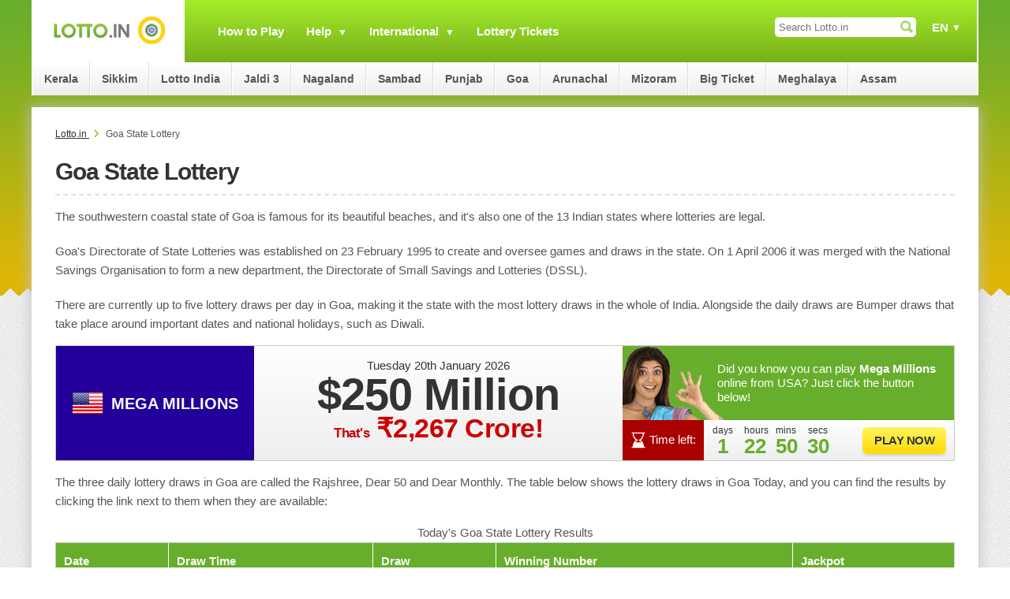

--- FILE ---
content_type: text/html; charset=utf-8
request_url: https://www.lotto.in/goa/
body_size: 8299
content:

<!DOCTYPE html>
<html lang="en">
<head>

	<meta charset="utf-8">
	<title>Goa State Lottery | India</title>
	<meta name="description" content="The Goa State Lottery runs the Rajshree, Dear 50 and Dear Monthly lottery draws every day of the week. In total there are nearly ten Goa lotteries to choose from.">
	<meta name="keywords" content="goa state lottery, labhlaxmi, lottery">
	<meta name="author" content="Take That Ltd">
	<meta name="HandheldFriendly" content="True">
	<meta name="viewport" content="width=device-width, initial-scale=1.0">
	
	<link rel="alternate" hreflang="x-default" href="https://www.lotto.in/goa/">
<link rel="alternate" hreflang="bn" href="https://www.lotto.in/bn/goa/">
<link rel="alternate" hreflang="hi" href="https://www.lotto.in/hi/goa/">


	<link href="/css/style?v=tVWNBm5ajF2BtxOdDixGAGolF8U2O0spEUBp0HKUBU41" rel="stylesheet"/>

	<link rel="shortcut icon" href="/favicon.ico" type="image/x-icon">
	<link rel="apple-touch-icon" href="/apple-touch-icon.png" type="image/png">
	
	<script>
		function addLoadEvent(n){if(window.addEventListener)window.addEventListener("load",n,!1);else if(window.attachEvent)window.attachEvent("onload",n);else{var d=window.onload;window.onload=function(){d&&d(),n()}}}
		function addResizeEvent(e) { var t = window.onresize; if (typeof window.onresize != "function") { window.onresize = e } else { window.onresize = function () { if (t) { t() } e() } } }
	</script>
	
	<script async src="https://www.googletagmanager.com/gtag/js?id=G-PN612L69GR"></script>
	<script>
		window.dataLayer=window.dataLayer||[];
		function gtag(){dataLayer.push(arguments);}
		gtag('js',new Date());
		gtag('config','G-PN612L69GR');
	</script>
	
	
		<meta content="Goa State Lottery | India" property="og:title">
		<meta content="The Goa State Lottery runs the Rajshree, Dear 50 and Dear Monthly lottery draws every day of the week. In total there are nearly ten Goa lotteries to choose from." property="og:description">
		<meta content="/goa/" property="og:url">
		<meta content="website" property="og:type">
		<meta content="Lotto.in" property="og:site_name">
		<meta content="https://www.lotto.in/images/ogimagelottoin.png" property="og:image">
	

</head>
<body>

	<div id="header">

		<div itemscope itemtype="http://schema.org/Organization">
			<a itemprop="url" href="https://www.lotto.in" title="India Lottery Results" id="logo">
				<img itemprop="logo" src="https://www.lotto.in/images/logo.png" alt="India Lottery Results Logo" width="530" height="130">
			</a>
		</div>

		<div id="navOpen"><span></span></div>

		<div id="nav">

			
	<div id="languages">
		<div>EN</div>
		<ul><li><a href="/goa/" title="View this page in English">English</a></li><li><a href="/bn/goa/" title="বাংলা ভাষায় এই পাতাটি দেখুন">বাংলা</a></li><li><a href="/hi/goa/" title="यह पृष्ठ हिंदी में देखें">हिन्दी</a></li><li title=""><span>मराठी</span></li><li title=""><span>ਪੰਜਾਬੀ</span></li><li title=""><span>తెలుగు</span></li></ul>
	</div>

			
			<form method="get" action="/search" id="search">
				<input type="text" name="addsearch" placeholder="Search Lotto.in" id="searchBox" aria-label="Search Lotto.in">
				<input type="submit" value="Submit" aria-label="Submit Search">
			</form>
			
			<ul id="mainNav">
				<li>
					<a href="/how-to-play" title="How to play online from India">How to Play</a>				
				</li>
				<li class="down-pointer">
					<span>Help</span>
					<span class="expander">+</span>
					<ul>
						<li><a href="/how-to-play" title="How to Play">How to Play Online</a></li>
						<li><a href="/indian-lottery-laws" title="Indian Lottery Laws">Legal Lottery</a></li>	
						<li><a href="/lottery-comparison" title="Compare lottery jackpots">Compare Jackpots</a></li>		
						<li><a href="/biggest-winners" title="Biggest Indian Lottery Winners">Biggest Winners</a></li>	
						<li><a href="/dreaming-your-lucky-numbers" title="Dream Numbers">Dream Numbers</a></li>
						<li><a href="/lucky-numbers" title="Indian Lucky Numbers">Lucky Numbers</a></li>
						<li><a href="/iphone" title="Lotto.in App">Phone App</a></li>
					</ul>				
				</li>
				<li class="down-pointer">
					<a href="/how-to-play" title="How to play online">International</a>
					<span class="expander">+</span>
					<ul>
						<li><a href="/powerball" title="Powerball">Powerball</a></li>						
						<li><a href="/megamillions" title="Mega Millions">Mega Millions</a></li>
						<li><a href="/euromillions" title="EuroMillions">EuroMillions</a></li>
						<li><a href="/lotto-china" title="Lotto China">Lotto China</a></li>		
						<li><a href="/uk-lotto" title="UK Lotto">UK Lotto</a></li>
						<li><a href="/dubai-lottery/" title="Dubai Lottery">Dubai Lottery</a></li>
						<li><a href="/mahzooz/" title="Mahzooz Lottery">Mahzooz Lottery</a></li>
					</ul>				
				</li>
				<li><a href="/lottery-tickets" title="Lottery Tickets">Lottery Tickets</a></li>
			</ul>
		
			<ul id="stateNav">
				<li class="down-pointer">
					<a href="/kerala-state-lotteries/" title="Kerala Lotteries">Kerala</a>
					<span class="expander">+</span>
					<ul>
						<li><a class="border-bottom" href="/kerala-state-lotteries/results" title="Kerala Lottery Results">Kerala Lottery Results</a></li>
						<li><a href="/kerala-state-lotteries/bhagyathara-results" title="Bhagyamithra Lottery Results">Bhagyamithra </a></li>
						<li><a href="/kerala-state-lotteries/sthree-sakthi-results" title="Sthree Sakthi Lottery Results">Sthree Sakthi</a></li>
						<li><a href="/kerala-state-lotteries/dhanalekshmi-results" title="Dhanalekshmi Lottery Results">Dhanalekshmi </a></li>
						<li><a href="/kerala-state-lotteries/karunya-plus-results" title="Karunya Plus Lottery Results">Karunya Plus</a></li>
						<li><a href="/kerala-state-lotteries/suvarana-keralam-results" title="Suvarana Keralam Results">Suvarana Keralam</a></li>
						<li><a href="/kerala-state-lotteries/karunya-results" title="Karunya Lottery Results">Karunya</a></li>
						<li><a class="border-bottom" href="/kerala-state-lotteries/samrudhi-results" title="Samrudhi Lottery Results">Samrudhi </a></li>
						<li><a href="/kerala-state-lotteries/xmas-new-year-bumper-results" title="Xmas New Year Bumper Results">Xmas New Year Bumper</a></li>
						<li><a href="/kerala-state-lotteries/summer-bumper-results" title="Summer Bumper Results">Summer Bumper</a></li>
						<li><a href="/kerala-state-lotteries/vishu-bumper-results" title="Vishu Bumper Results">Vishu Bumper</a></li>
						<li><a href="/kerala-state-lotteries/monsoon-results" title="Monsoon Bumper Results">Monsoon Bumper</a></li>
						<li><a href="/kerala-state-lotteries/onam-bumper-results" title="Onam Bumper Results">Onam Bumper</a></li>
						<li><a href="/kerala-state-lotteries/pooja-results" title="Pooja Bumper Results">Pooja Bumper</a></li>
					</ul>
				</li>
				<li class="down-pointer">
					<a href="/sikkim-state-lotteries/" title="Sikkim Lotteries">Sikkim</a>
					<span class="expander">+</span>
					<ul>
						<li><a href="/playwin-lotto" title="Playwin Lottery">Playwin Lottery</a></li>
					</ul>
				</li>
				<li>
					<a href="/lotto-india/" title="Lotto India">Lotto India</a>
				</li>
				<li>
					<a href="/jaldi-3/" title="Jaldi 3">Jaldi 3</a>
				</li>
				<li class="down-pointer">
					<a href="/nagaland-lottery/" title="Nagaland Lotteries">Nagaland</a>
					<span class="expander">+</span>
					<ul>
						<li><a href="/nagaland-lottery/dear-morning" title="Dear Morning results">Dear Morning Results</a></li>
						<li><a href="/nagaland-lottery/dear-day" title="Dear Day results">Dear Day Results</a></li>
						<li><a class="border-bottom" href="/nagaland-lottery/dear-evening" title="Dear Evening results">Dear Evening Results</a></li>
						<li><a href="/nagaland-lottery/dear-rathayatra-bumper" title="Dear Rathayatra Bumper Lottery results">Dear Rathayatra Bumper Results</a></li>
						<li><a href="/nagaland-lottery/dear-baisakhi-bumper" title="Dear Baisakhi Bumper Lottery results">Dear Baisakhi Bumper Results</a></li>
						<li><a href="/nagaland-lottery/dear-holi-bumper" title="Dear Holi Bumper Lottery results">Dear Holi Bumper Results</a></li>
						<li><a href="/nagaland-lottery/dear-puja-special-bumper" title="Dear Puja Special Bumper Lottery results">Dear Puja Special Bumper Results</a></li>
						<li><a href="/nagaland-lottery/dear-durga-puja-bumper" title="Dear Durga Puja Bumper Lottery results">Dear Durga Puja Bumper Results</a></li>
						<li><a href="/nagaland-lottery/dear-diwali-bumper" title="Dear Diawli Bumper Lottery results">Dear Diwali Bumper Results</a></li>
						<li><a href="/nagaland-lottery/dear-happy-new-year-bumper" title="Dear Happy New Year Bumper Lottery results">Dear Happy New Year Bumper Results</a></li>
					</ul>
				</li>
				<li class="down-pointer">
					<a href="/lottery-sambad/" title="Sambad Lotteries">Sambad</a>
					<span class="expander">+</span>
					<ul>
						<li><a href="/lottery-sambad/results" title="Sambad Lottery Results">Sambad Lottery Results</a></li>
						<li><a href="/nagaland-lottery/dear-morning" title="Sambad Lottery 1pm Results">1pm Results</a></li>
						<li><a href="/nagaland-lottery/dear-day" title="Sambad Lottery 6pm Results">6pm Results</a></li>
						<li><a href="/nagaland-lottery/dear-evening" title="Sambad Lottery 8pm Results">8pm Results</a></li>
					</ul>
				</li>
				<li class="down-pointer">
					<a href="/punjab-lottery/" title="Punjab Lotteries">Punjab</a>
					<span class="expander">+</span>
					<ul>
						<li><a href="/punjab-lottery/summer-special-bumper" title="Summer Special Bumper Results">Summer Special Bumper</a></li>
						<li><a href="/punjab-lottery/holi-bumper-results" title="Holi Bumper Results">Holi Bumper</a></li>
						<li><a href="/punjab-lottery/baisakhi-results" title="Baisakhi Bumper Results">Baisakhi Bumper</a></li>
						<li><a href="/punjab-lottery/new-year-bumper-results" title="New Year Lohri Bumper Results">New Year Lohri Bumper</a></li>
						<li><a href="/punjab-lottery/rakhi-results" title="Rakhi Bumper Results">Rakhi Bumper</a></li>
						<li><a href="/punjab-lottery/diwali-results" title="Diwali Pooja Bumper Results">Diwali Pooja Bumper</a></li>
					</ul>
				</li>
				<li class="down-pointer">
					<a href="/goa/" title="Goa State Lottery">Goa</a>
					<span class="expander">+</span>
					<ul>
						<li><a href="/goa/rajshree-results" title="Goa Rajshree Results">Rajshree Results</a></li>
						<li><a href="/goa/dear-50-results" title="Goa Dear 50 Results">Dear 50 Results</a></li>
						<li><a href="/goa/dear-monthly-results" title="Goa Dear Monthly Results">Dear Monthly Results</a></li>
					</ul>
				</li>
				<li class="down-pointer">
					<a href="/arunachal/" title="Arunachal Lottery">Arunachal</a>
					<span class="expander">+</span>
					<ul>
						<li><a href="/arunachal/singam-stack-results" title="Arunachal Singam Stack Results">Singam Stack Results</a></li>
						<li><a href="/arunachal/singam-volcano-results" title="Arunachal Singam Volcano Results">Singam Volcano Results</a></li>
						<li><a href="/arunachal/singam-peak-results" title="Arunachal Singam Peak Results">Singam Peak Results</a></li>
						<li><a href="/arunachal/singam-summit-results" title="Arunachal Singam Summit Results">Singam Summit Results</a></li>
						<li><a href="/arunachal/singam-pinnacle-results" title="Arunachal Singam Pinnacle Results">Singam Pinnacle Results</a></li>
						<li><a href="/arunachal/singam-cliff-results" title="Arunachal Singam Cliff Results">Singam Cliff Results</a></li>
						<li><a href="/arunachal/singam-heap-results" title="Arunachal Singam Heap Results">Singam Heap Results</a></li>
					</ul>
				</li>
				<li class="down-pointer">
					<a href="/mizoram/" title="Mizoram Lottery">Mizoram</a>
				</li>
				<li class="down-pointer">
					<a href="/big-ticket" title="Big Ticket">Big Ticket</a>
					<span class="expander">+</span>
					<ul>
						<li><a href="/big-ticket/results" title="Big Ticket Results and Winners">Results and Winners</a></li>
						<li><a href="/big-ticket/weekly-results" title="Big Ticket Weekly Results and Winners">Weekly Draw Results and Winners</a></li>
					</ul>
				</li>
				<li class="down-pointer">
					<a href="/meghalaya/" title="Meghalaya Lottery Information">Meghalaya</a>
				</li>
				<li>
					<a href="/assam-bodoland/" title="Assam Bodoland Lottery Information">Assam</a>
				</li>
			</ul>
			
		</div>
	
	</div>
	
	<div id="main">
		

	 <ol id="breadcrumb" itemscope itemtype="http://schema.org/BreadcrumbList">
		<li itemprop="itemListElement" itemscope itemtype="http://schema.org/ListItem">
			<a href="/" title="Lotto.in" itemprop="item">
				<span itemprop="name">Lotto.in</span>
			</a>
			<meta itemprop="position" content="1">
		</li>
		<li>Goa State Lottery</li>
	</ol>	

	<h1>Goa State Lottery</h1>
		
	<p>The southwestern coastal state of Goa is famous for its beautiful beaches, and it's also one of the 13 Indian states where lotteries are legal.</p>
	
	<p>Goa's Directorate of State Lotteries was established on 23 February 1995 to create and oversee games and draws in the state. On 1 April 2006 it was merged with the National Savings Organisation to form a new department, the Directorate of Small Savings and Lotteries (DSSL).</p>
	
	<p>There are currently up to five lottery draws per day in Goa, making it the state with the most lottery draws in the whole of India. Alongside the daily draws are Bumper draws that take place around important dates and national holidays, such as Diwali.</p>
	

	<div class="nextJackpot wide">

		<div class="name mega-millions">
			
				<img src="/images/flags/usa.png" alt="usa">
			Mega Millions
		</div>
	
		<div class="data">
			Tuesday 20th January 2026
			<div class="jackpot standard">$250 Million</div>
			<div class="jackpot rupees">
				<span>That's</span> 
					₹2,267 Crore!
				
			</div>
		</div>
	
		<div>
			<div class="sari">
				<p>Did you know you can play <strong>Mega Millions</strong> online from USA? Just click the button below!</p>
			</div>
			<div class="bottom">
				
				<div>
					<div class="red">
						<img src="/images/icons/hourglass.svg" alt="Hourglass Icon">
						<span>Time left:</span>
					</div>
					<div class="counters" id="counters647">
						<script>
							addLoadEvent(function(){
								initCountdown(
									"counters647",
									
										"2026-01-21T02:00:00",
									
									"2026-01-19T03:09:28",
									"en"
								)
							});
						</script>
					</div>
				</div>
				
					<a href="/en/play/mega-millions" title="Play Mega Millions Now from USA" rel="nofollow noopener" target="_blank" class="button play">Play Now</a>
				
			</div>
		</div>
	
	</div>
	

	
	
	<p>The three daily lottery draws in Goa are called the Rajshree, Dear 50 and Dear Monthly. The table below shows the lottery draws in Goa Today, and you can find the results by clicking the link next to them when they are available:</p>
	
	<table class="styled mobFormat">		
		<caption>Today's Goa State Lottery Results</caption>
		<thead>
			<tr>
				<th>Date</th>
				<th>Draw Time</th>
				<th>Draw</th>
				<th>Winning Number</th>
				<th>Jackpot</th>
			</tr>
		</thead>
		<tbody>
			
					<tr>
						<td class="noBefore" colspan="5" style="text-align: center;"><p><strong>Results will be available shortly.</strong></p></td>
					</tr>
				
		</tbody>
	</table>
	
	<h2>Goa Weekly Lottery Schemes</h2>
	
	<p>There are currently four active weekly lottery schemes in Goa; Rajshree 10, Rajshree 30, Rajshree 50 and Dear 50. The Rajshree draws are all very similar to each other and take place later in the day, whilst the Dear 50 draw is much different to the others. Below you can see more details about each of the schemes.</p>
	<h3>Rajshree Draws</h3>	
	<table class="styled mobFormat">
		<caption><strong>Rajshree 10, 30 and 50 Lottery Schemes</strong></caption>
		<thead>
			<tr>
				<th>Monday</th>
				<th>Tuesday</th>
				<th>Wednesday</th>
				<th>Thursday</th>
				<th>Friday</th>
				<th>Saturday</th>
				<th>Sunday</th>
			</tr>
		</thead>
		<tbody>
			<tr>
				<td data-title="Monday">Som</td>
				<td data-title="Tuesday">Mangal</td>
				<td data-title="Wednesday">Budh</td>
				<td data-title="Thursday">Guru</td>
				<td data-title="Friday">Shukra</td>
				<td data-title="Saturday">Shani</td>
				<td data-title="Sunday">Ravi</td>
			</tr>
		</tbody>
	</table>
	
	<p>Rajshree 10, 30 and 50 Weekly Lotteries in Goa take place at 5:40pm, 7:30pm and 8:30pm. The draws each offer multiple prize tiers but vary in 1st prize amounts, starting at Rs. 10,000 for the Rajshree 10 draw and increasing to 21 Lakh for the Rajshree 50 draw. More information on all the Rajshree lottery prizes can be found in the table below:</p>
	
	<table class="styled mobFormat">
		<caption><strong>Rajshree 10, 30 and 50 Lottery Prizes</strong></caption>
		<thead>
			<tr>
				<th>Prize Rank</th>
				<th>Rajshree 50 Prize</th>
				<th>Rajshree 20 Prize</th>
				<th>Rajshree 10 Prize</th>
			</tr>
		</thead>
		<tbody>
			<tr>
				<td class="colour" data-title="Prize Rank">1st</td>
				<td data-title="Rajshree 50 Prize">21 Lakh</td>
				<td data-title="Rajshree 30 Prize">15 Lakh</td>
				<td data-title="Rajshree 10 Prize">Rs. 10,000</td>
			</tr>
			<tr>
				<td class="colour" data-title="Prize Rank">Consolation</td>
				<td data-title="Rajshree 50 Prize">Rs. 5,000</td>
				<td data-title="Rajshree 30 Prize">Rs. 10,000</td>
				<td data-title="Rajshree 10 Prize">-</td>
			</tr>
			<tr>
				<td class="colour" data-title="Prize Rank">2nd</td>
				<td data-title="Rajshree 50 Prize">Rs. 4,500</td>
				<td data-title="Rajshree 30 Prize">Rs. 9,000</td>
				<td data-title="Rajshree 10 Prize">Rs. 5,000</td>
			</tr>
			<tr>
				<td class="colour" data-title="Prize Rank">3rd</td>
				<td data-title="Rajshree 50 Prize">Rs. 2,200</td>
				<td data-title="Rajshree 30 Prize">Rs. 2,000</td>
				<td data-title="Rajshree 10 Prize">Rs. 500</td>
			</tr>
			<tr>
				<td class="colour" data-title="Prize Rank">4th</td>
				<td data-title="Rajshree 50 Prize">Rs. 1,000</td>
				<td data-title="Rajshree 30 Prize">Rs. 1,000</td>
				<td data-title="Rajshree 10 Prize">Rs. 300</td>
			</tr>
			<tr>
				<td class="colour" data-title="Prize Rank">5th</td>
				<td data-title="Rajshree 50 Prize">Rs. 500</td>
				<td data-title="Rajshree 30 Prize">Rs. 180</td>
				<td data-title="Rajshree 10 Prize">Rs. 200</td>
			</tr>
			<tr>
				<td class="colour" data-title="Prize Rank">6th</td>
				<td data-title="Rajshree 50 Prize">Rs. 250</td>
				<td data-title="Rajshree 30 Prize">-</td>
				<td data-title="Rajshree 10 Prize">Rs. 100</td>
			</tr>
			<tr>
				<td class="colour" data-title="Prize Rank">7th</td>
				<td data-title="Rajshree 50 Prize">100</td>
				<td data-title="Rajshree 30 Prize">-</td>
				<td data-title="Rajshree 10 Prize">-</td>
			</tr>
		</tbody>
	</table>
					
	<h3>Dear 50 Weekly Lottery</h3>
	<p>Dear 50 Draws take place at 5:00pm in Goa and offer five levels of prizes. Each day as a different name for the Dear 50 Lottery, which you can find in the table below, along with all the prizes you can win in a table below that:</p>
		<table class="styled mobFormat">
		<caption><strong>Dear 50 Lottery Schemes</strong></caption>
		<thead>
			<tr>
				<th>Monday</th>
				<th>Tuesday</th>
				<th>Wednesday</th>
				<th>Thursday</th>
				<th>Friday</th>
				<th>Saturday</th>
				<th>Sunday</th>
			</tr>
		</thead>
		<tbody>
			<tr>
				<td data-title="Monday">Star</td>
				<td data-title="Tuesday">Classic</td>
				<td data-title="Wednesday">Deluxe</td>
				<td data-title="Thursday">Elegant</td>
				<td data-title="Friday">Best</td>
				<td data-title="Saturday">Grand</td>
				<td data-title="Sunday">Finest</td>
			</tr>
		</tbody>
	</table>
	
	<table class="styled mobFormat">
		<caption><strong>Dear 50 Weekly Lottery Prizes</strong></caption>
		<thead>
			<tr>
				<th>Prize Rank</th>
				<th>Prize Amount</th>
				<th>No. Winning Tickets</th>
			</tr>
		</thead>
		<tbody>
			<tr>
				<td class="colour" data-title="Prize Rank">1st</td>
				<td data-title="Prize Amount">Rs. 10,000</td>
				<td data-title="No. Winning Tickets">10</td>
			</tr>
			<tr>
				<td class="colour" data-title="Prize Rank">2nd</td>
				<td data-title="Prize Amount">Rs. 5,000</td>
				<td data-title="No. Winning Tickets">10</td>
			</tr>
			<tr>
				<td class="colour" data-title="Prize Rank">3rd</td>
				<td data-title="Prize Amount">Rs. 3,000</td>
				<td data-title="No. Winning Tickets">10</td>
			</tr>
			<tr>
				<td class="colour" data-title="Prize Rank">4th</td>
				<td data-title="Prize Amount">Rs. 2,000</td>
				<td data-title="No. Winning Tickets">10</td>
			</tr>
			<tr>
				<td class="colour" data-title="Prize Rank">5th</td>
				<td data-title="Prize Amount">Rs. 500</td>
				<td data-title="No. Winning Tickets">100</td>
			</tr>
		</tbody>
	</table>
	
	<h3>Dear Monthly Lotteries</h3>
	<p>Lottery players in Goa are also lucky to have the chance at entering six different monthly lotteries, labelled Dear 20, 50, 100, 200, 500 and 1000 Monthly Lottery. They take place at different weeks throughout each month and, as the name suggests, each one only takes place once a month. In the table below you can see all the prizes up for grabs in each of the Dear Monthly Lottery in Goa:</p>
	
		<table class="styled mobFormat">
		<caption><strong>Dear Monthly Lottery Prizes</strong></caption>
		<thead>
			<tr>
				<th>Prize Rank</th>
				<th>Dear 50 Monthly Prize</th>
				<th>Dear 75 Monthly Prize</th>
				<th>Dear 100 Monthly Prize</th>
				<th>Dear 200 Monthly Prize</th>
				<th>Dear 250 Monthly Prize</th>
				<th>Dear 500 Monthly Prize</th>
				<th>Dear 1000 Monthly Prize</th>
			</tr>
		</thead>
		<tbody>
			<tr>
				<td class="colour" data-title="Prize Rank">1st</td>
				<td data-title="Dear 50 Monthly Prize">30 Lakh</td>
				<td data-title="Dear 75 Monthly Prize">40 Lakh</td>
				<td data-title="Dear 100 Monthly Prize">50 Lakh</td>
				<td data-title="Dear 200 Monthly Prize">75 Lakh</td>
				<td data-title="Dear 250 Monthly Prize">1 Crore</td>
				<td data-title="Dear 500 Monthly Prize">1.25 Crore</td>
				<td data-title="Dear 1000 Monthly Prize">1.5 Crore</td>
			</tr>
			<tr>
				<td class="colour" data-title="Prize Rank">Consolation</td>
				<td data-title="Dear 50 Monthly Prize">-</td>
				<td data-title="Dear 75 Monthly Prize"></td>
				<td data-title="Dear 100 Monthly Prize">-</td>
				<td data-title="Dear 200 Monthly Prize">5 lakh</td>
				<td data-title="Dear 250 Monthly Prize">2 Lakh</td>
				<td data-title="Dear 500 Monthly Prize">10 Lakh</td>
				<td data-title="Dear 1000 Monthly Prize">5 Lakh</td>
			</tr>
			<tr>
				<td class="colour" data-title="Prize Rank">2nd</td>
				<td data-title="Dear 50 Monthly Prize">1 Lakh</td>
				<td data-title="Dear 75 Monthly Prize">1 Lakh</td>
				<td data-title="Dear 100 Monthly Prize">1 Lakh</td>
				<td data-title="Dear 200 Monthly Prize">1 Lakh</td>
				<td data-title="Dear 250 Monthly Prize">1 Lakh</td>
				<td data-title="Dear 500 Monthly Prize">1 Lakh</td>
				<td data-title="Dear 1000 Monthly Prize">1 Lakh</td>
			</tr>
			<tr>
				<td class="colour" data-title="Prize Rank">3rd</td>
				<td data-title="Dear 50 Monthly Prize">Rs. 9,000</td>
				<td data-title="Dear 75 Monthly Prize">Rs. 9,000</td>
				<td data-title="Dear 100 Monthly Prize">Rs. 9,000</td>
				<td data-title="Dear 200 Monthly Prize">Rs. 9,000</td>
				<td data-title="Dear 250 Monthly Prize">Rs. 7,100</td>
				<td data-title="Dear 500 Monthly Prize">Rs. 9,000</td>
				<td data-title="Dear 1000 Monthly Prize">Rs. 9,000</td>
			</tr>
			<tr>
				<td class="colour" data-title="Prize Rank">4th</td>
				<td data-title="Dear 50 Monthly Prize">Rs. 2,000</td>
				<td data-title="Dear 75 Monthly Prize">Rs. 2,000</td>
				<td data-title="Dear 100 Monthly Prize">Rs. 4,000</td>
				<td data-title="Dear 200 Monthly Prize">Rs. 5,000</td>
				<td data-title="Dear 250 Monthly Prize">Rs. 5,000</td>
				<td data-title="Dear 500 Monthly Prize">Rs. 8,000</td>
				<td data-title="Dear 1000 Monthly Prize">Rs. 8,000</td>
			</tr>
			<tr>
				<td class="colour" data-title="Prize Rank">5th</td>
				<td data-title="Dear 50 Monthly Prize">Rs. 1,000</td>
				<td data-title="Dear 75 Monthly Prize">Rs. 1,000</td>
				<td data-title="Dear 100 Monthly Prize">Rs. 1,000</td>
				<td data-title="Dear 200 Monthly Prize">Rs. 2,000</td>
				<td data-title="Dear 250 Monthly Prize">Rs. 2,500</td>
				<td data-title="Dear 500 Monthly Prize">Rs. 5,000</td>
				<td data-title="Dear 1000 Monthly Prize">Rs. 6,000</td>
			</tr>
			<tr>
				<td class="colour" data-title="Prize Rank">6th</td>
				<td data-title="Dear 50 Monthly Prize">Rs. 600</td>
				<td data-title="Dear 75 Monthly Prize">Rs. 600</td>
				<td data-title="Dear 100 Monthly Prize">Rs. 600</td>
				<td data-title="Dear 200 Monthly Prize">Rs. 1,000</td>
				<td data-title="Dear 250 Monthly Prize">Rs. 1,000</td>
				<td data-title="Dear 500 Monthly Prize">Rs. 4,000</td>
				<td data-title="Dear 1000 Monthly Prize">Rs. 5,100</td>
			</tr>
			<tr>
				<td class="colour" data-title="Prize Rank">7th</td>
				<td data-title="Dear 50 Monthly Prize">Rs. 100</td>
				<td data-title="Dear 75 Monthly Prize">Rs. 150</td>
				<td data-title="Dear 100 Monthly Prize">Rs. 200</td>
				<td data-title="Dear 200 Monthly Prize">Rs. 500</td>
				<td data-title="Dear 250 Monthly Prize">Rs. 500</td>
				<td data-title="Dear 500 Monthly Prize">Rs. 3,000</td>
				<td data-title="Dear 1000 Monthly Prize">Rs. 2,500</td>
			</tr>
			<tr>
				<td class="colour" data-title="Prize Rank">8th</td>
				<td data-title="Dear 50 Monthly Prize">-</td>
				<td data-title="Dear 75 Monthly Prize"></td>
				<td data-title="Dear 100 Monthly Prize">-</td>
				<td data-title="Dear 200 Monthly Prize">-</td>
				<td data-title="Dear 250 Monthly Prize"></td>
				<td data-title="Dear 500 Monthly Prize">Rs. 1,500</td>
				<td data-title="Dear 1000 Monthly Prize">-</td>
			</tr>
		</tbody>
	</table>

	
	<h2>Goa Lottery Bumper Draws</h2>
	<p>Goa does hold one-off Bumper draws per year, usually to celebrate special occasions and national holidays that are held in India. Whilst many states run mutliple ones per year to celebrate things like the New year or the Holi festival, the Goa State Lottery runs just one around the time of Diwali.</p>
	<p>The Goa Rajshree Diwali Bumper ran in 2019 and gave away a top prize of 5 Crore to the winning raffle number. The Diwali draw was not run in 2020 due to disruptions earlier in the year, but has been slated to return sometimes soon. For more information on the Goa Diwali Bumper, just click the button below:</p>
	
	<h2>How to claim Goa Lottery prizes</h2>
	
	<p>Winners had 60 days from the draw date to claim their prize; how to claim depended on the amount won. Tickets worth up to ₹10,000 could be paid out by lottery retailers. Winners of more than ₹10,000 are required to visit the office of the Director of State Lotteries, Goa.</p>
	<p>Players needed the correct documents to collect their winnings, including the original ticket with the winner's name, address, and signature filled out on the back.</p>
	<p>For prizes above ₹10,000, winners also had to provide a completed claim form. To claim by registered post, the winner was required to submit a claim form and a copy of the winning ticket.</p>
	<p>Other documents required to claim a prize included four passport-sized photographs of the winner, attested by a Notary or 1st Class Magistrate, a copy of the winner’s PAN card, and other proof of identity.</p>


		<br class="clear">
		
	</div>

	<div id="footer">
	
		<div class="centred" style="margin-bottom: 10px;">
			<a href="/en/play/lotto-in-app" title="Download the Lotto.in app for iOS" class="appButton" rel="noopener" target="_blank"><span>iOS App</span></a>
			<a href="/en/play/lotto-in-android" title="Download the Lotto.in app for Android" class="appButton android" rel="noopener" target="_blank"><span>Android App</span></a>
		</div>
		
		<p>Material Copyright &copy; 2026 Lotto.in</p>
		<ul>
			<li><a href="/contact" title="Contact Lotto.in">Contact Us</a></li>
			<li><a href="/about-us" title="About Lotto.in">About</a></li>
			<li><a href="/privacy-policy" title="Privacy Policy">Privacy Policy</a></li>
			<li><a href="/sitemap" title="Lotto.in Sitemap">Sitemap</a></li>
		</ul>
	
		
	</div>

	<script src="/js/main?v=eem6oa3H9CsXqfcD4-CZujlt_OeMCmvFaETxi4Jo4hQ1"></script>

	
	
	
</body>
</html>

--- FILE ---
content_type: image/svg+xml
request_url: https://www.lotto.in/images/icons/hourglass.svg
body_size: 397
content:
<svg enable-background="new 0 0 154.9 163.7" height="163.7" viewBox="0 0 154.9 163.7" width="154.9" xmlns="http://www.w3.org/2000/svg"><path d="m131.9 16.1c0 14.9-3 28.1-9.1 39.6s-13.8 20.2-22.9 26.3c9.2 6.1 16.8 14.8 22.9 26.3s9.1 24.7 9.1 39.6h8.2c.8 0 1.5.3 2 .8s.8 1.2.8 2v5.5c0 .8-.3 1.5-.8 2s-1.2.8-2 .8h-126.2c-.8 0-1.5-.3-2-.8s-.8-1.2-.8-2v-5.5c0-.8.3-1.5.8-2s1.2-.8 2-.8h8.2c0-14.9 3-28.1 9.1-39.6s13.8-20.2 22.9-26.3c-9.1-6.1-16.8-14.8-22.9-26.3s-9.1-24.7-9.1-39.6h-8.2c-.8 0-1.5-.3-2-.8s-.8-1.2-.8-2v-5.4c0-.8.3-1.5.8-2s1.2-.8 2-.8h126.2c.8 0 1.5.3 2 .8s.8 1.2.8 2v5.5c0 .8-.3 1.5-.8 2s-1.2.8-2 .8h-8.2zm-45.8 60.8c4.4-1.7 8.7-4.3 12.8-7.9s7.8-8 11.1-13.1 5.9-11.1 7.9-18 3-14.2 3-21.7h-87.8c0 7.5 1 14.8 3 21.7s4.6 12.9 7.9 18 7 9.5 11.1 13.1 8.4 6.3 12.8 7.9c1.1.4 2 1.1 2.6 2 .7.9 1 2 1 3.1s-.3 2.2-1 3.1-1.5 1.6-2.6 2c-7.8 3-14.8 8.6-20.9 16.9h60c-6.1-8.3-13.1-13.9-20.9-16.8-1.1-.4-2-1.1-2.6-2-.7-.9-1-2-1-3.1s.3-2.2 1-3.1c.6-1.1 1.5-1.7 2.6-2.1z" fill="#fff"/></svg>

--- FILE ---
content_type: image/svg+xml
request_url: https://www.lotto.in/images/icons/search.svg
body_size: 290
content:
<svg enable-background="new 0 0 199.7 194.5" height="194.5" viewBox="0 0 199.7 194.5" width="199.7" xmlns="http://www.w3.org/2000/svg"><path d="m196.5 159.2-37.9-36.5c-.8-.9-1.8-1.6-2.8-2.2 5.7-11 8.9-23.1 9.2-35.8.6-22-7.5-43-22.6-58.9-15.2-16.1-35.7-25.2-57.7-25.8s-43 7.5-58.9 22.6c-16.1 15.2-25.2 35.7-25.8 57.7s7.5 43 22.6 58.9c10.6 11.2 23.8 19 38.4 22.9 6.2 1.7 12.7 2.6 19.3 2.8 15.7.4 30.9-3.6 44.1-11.4.2.3.5.6.7.8l37.9 36.5c4.5 4.8 12.2 5 17 .4l16-15.1c4.8-4.5 5-12.2.5-16.9zm-115.3-26.2c-13.5-.4-26-5.9-35.3-15.7s-14.2-22.6-13.8-36.1 5.9-26 15.7-35.3 22.6-14.2 36.1-13.8c4 .1 8 .7 11.8 1.7 8.9 2.4 17 7.2 23.5 14 9.3 9.8 14.2 22.6 13.8 36.1s-5.9 26-15.7 35.3c-9.8 9.2-22.6 14.1-36.1 13.8z" fill="#8fc934" opacity=".75"/></svg>